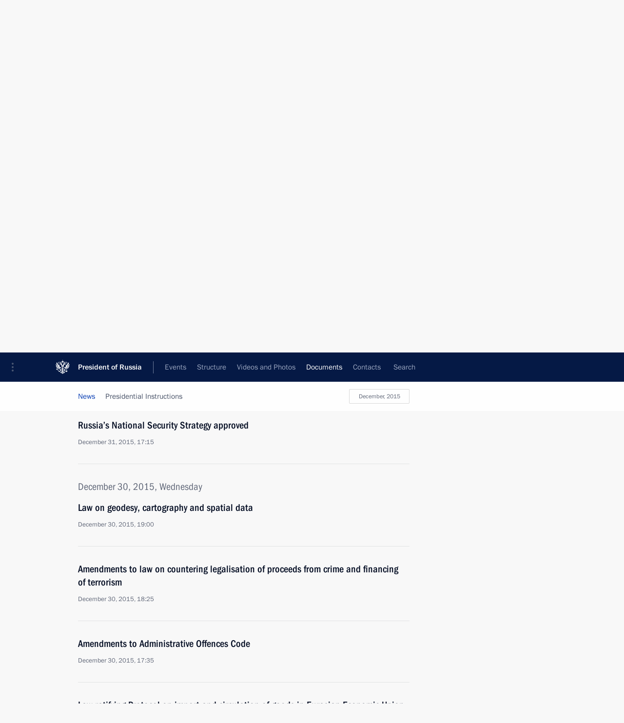

--- FILE ---
content_type: text/html; charset=UTF-8
request_url: http://en.kremlin.ru/acts/news/by-date/31.12.2015
body_size: 7441
content:
<!doctype html> <!--[if lt IE 7 ]> <html class="ie6" lang="en"> <![endif]--> <!--[if IE 7 ]> <html class="ie7" lang="en"> <![endif]--> <!--[if IE 8 ]> <html class="ie8" lang="en"> <![endif]--> <!--[if IE 9 ]> <html class="ie9" lang="en"> <![endif]--> <!--[if gt IE 8]><!--> <html lang="en" class="no-js" itemscope="itemscope" xmlns="http://www.w3.org/1999/xhtml" itemtype="http://schema.org/CollectionPage" prefix="og: http://ogp.me/ns# video: http://ogp.me/ns/video# ya: http://webmaster.yandex.ru/vocabularies/"> <!--<![endif]--> <head> <meta charset="utf-8"/> <title itemprop="name">News ∙ Documents ∙ President of Russia</title> <meta name="description" content=""/> <meta name="keywords" content=""/> <meta itemprop="inLanguage" content="en"/> <meta name="msapplication-TileColor" content="#091a42"> <meta name="theme-color" content="#ffffff"> <meta name="theme-color" content="#091A42" />  <meta name="viewport" content="width=device-width,initial-scale=1,minimum-scale=0.7,ya-title=#061a44"/>  <meta name="apple-mobile-web-app-capable" content="yes"/> <meta name="apple-mobile-web-app-title" content="President of Russia"/> <meta name="format-detection" content="telephone=yes"/> <meta name="apple-mobile-web-app-status-bar-style" content="default"/>  <meta name="msapplication-TileColor" content="#061a44"/> <meta name="msapplication-TileImage" content="/static/mstile-144x144.png"/> <meta name="msapplication-allowDomainApiCalls" content="true"/> <meta name="msapplication-starturl" content="/"/> <meta name="theme-color" content="#061a44"/> <meta name="application-name" content="President of Russia"/>   <meta property="og:site_name" content="President of Russia"/>  <meta name="twitter:site" content="@KremlinRussia_E"/>       <link rel="icon" type="image/png" href="/static/favicon-32x32.png" sizes="32x32"/>   <link rel="icon" type="image/png" href="/static/favicon-96x96.png" sizes="96x96"/>   <link rel="icon" type="image/png" href="/static/favicon-16x16.png" sizes="16x16"/>    <link rel="icon" type="image/png" href="/static/android-chrome-192x192.png" sizes="192x192"/> <link rel="manifest" href="/static/en/manifest.json"/>         <link rel="apple-touch-icon" href="/static/apple-touch-icon-57x57.png" sizes="57x57"/>   <link rel="apple-touch-icon" href="/static/apple-touch-icon-60x60.png" sizes="60x60"/>   <link rel="apple-touch-icon" href="/static/apple-touch-icon-72x72.png" sizes="72x72"/>   <link rel="apple-touch-icon" href="/static/apple-touch-icon-76x76.png" sizes="76x76"/>   <link rel="apple-touch-icon" href="/static/apple-touch-icon-114x114.png" sizes="114x114"/>   <link rel="apple-touch-icon" href="/static/apple-touch-icon-120x120.png" sizes="120x120"/>   <link rel="apple-touch-icon" href="/static/apple-touch-icon-144x144.png" sizes="144x144"/>   <link rel="apple-touch-icon" href="/static/apple-touch-icon-152x152.png" sizes="152x152"/>   <link rel="apple-touch-icon" href="/static/apple-touch-icon-180x180.png" sizes="180x180"/>               <link rel="stylesheet" type="text/css" media="all" href="/static/css/screen.css?ba15e963ac"/> <link rel="stylesheet" href="/static/css/print.css" media="print"/>  <!--[if lt IE 9]> <link rel="stylesheet" href="/static/css/ie8.css"/> <script type="text/javascript" src="/static/js/vendor/html5shiv.js"></script> <script type="text/javascript" src="/static/js/vendor/respond.src.js"></script> <script type="text/javascript" src="/static/js/vendor/Konsole.js"></script> <![endif]--> <!--[if lte IE 9]> <link rel="stylesheet" href="/static/css/ie9.css"/> <script type="text/javascript" src="/static/js/vendor/ierange-m2.js"></script> <![endif]--> <!--[if lte IE 6]> <link rel="stylesheet" href="/static/css/ie6.css"/> <![endif]--> <link rel="alternate" type="text/html" hreflang="ru" href="http://kremlin.ru/acts/news/by-date/31.12.2015"/>   <link rel="author" href="/about"/> <link rel="home" href="/"/> <link rel="search" href="/opensearch.xml" title="President of Russia" type="application/opensearchdescription+xml"/>   <link rel="first" href="/acts/news"/>   <link rel="last" href="/acts/news/page/196"/>   <link rel="prev" href="/acts/news/page/117"/>   <link rel="next" href="/acts/news/page/119"/>  <link rel="alternate" type="application/atom+xml" href="/acts/news/feed" title="Website of the President of Russia: Documents"/> <script type="text/javascript">
window.config = {staticUrl: '/static/',mediaUrl: 'http://static.kremlin.ru/media/',internalDomains: 'kremlin.ru|uznai-prezidenta.ru|openkremlin.ru|президент.рф|xn--d1abbgf6aiiy.xn--p1ai'};
</script></head> <body class=""> <div class="header" itemscope="itemscope" itemtype="http://schema.org/WPHeader" role="banner"> <div class="topline topline__menu"> <a class="topline__toggleaside" accesskey="=" aria-label="Portal Menu" role="button" href="#sidebar" title="Portal Menu"><i></i></a> <div class="topline__in"> <a href="/" class="topline__head" rel="home" accesskey="1" data-title="President of Russia"> <i class="topline__logo"></i>President of Russia</a> <div class="topline__togglemore" data-url="/mobile-menu"> <i class="topline__togglemore_button"></i> </div> <div class="topline__more"> <nav aria-label="Main menu"> <ul class="nav"><li class="nav__item" itemscope="itemscope" itemtype="http://schema.org/SiteNavigationElement"> <a href="/events/president/news" class="nav__link" accesskey="2" itemprop="url"><span itemprop="name">Events</span></a> </li><li class="nav__item" itemscope="itemscope" itemtype="http://schema.org/SiteNavigationElement"> <a href="/structure/president" class="nav__link" accesskey="3" itemprop="url"><span itemprop="name">Structure</span></a> </li><li class="nav__item" itemscope="itemscope" itemtype="http://schema.org/SiteNavigationElement"> <a href="/multimedia/video" class="nav__link" accesskey="4" itemprop="url"><span itemprop="name">Videos and Photos</span></a> </li><li class="nav__item" itemscope="itemscope" itemtype="http://schema.org/SiteNavigationElement"> <a href="/acts/news" class="nav__link is-active" accesskey="5" itemprop="url"><span itemprop="name">Documents</span></a> </li><li class="nav__item" itemscope="itemscope" itemtype="http://schema.org/SiteNavigationElement"> <a href="/contacts" class="nav__link" accesskey="6" itemprop="url"><span itemprop="name">Contacts</span></a> </li> <li class="nav__item last" itemscope="itemscope" itemtype="http://schema.org/SiteNavigationElement"> <a class="nav__link nav__link_search" href="/search" accesskey="7" itemprop="url" title="Global website search"> <span itemprop="name">Search</span> </a> </li>  </ul> </nav> </div> </div> </div>  <div class="search"> <ul class="search__filter"> <li class="search__filter__item is-active"> <a class="search_without_filter">Search this website</a> </li>   </ul> <div class="search__in">   <form name="search" class="form search__form simple_search form_special" method="get" action="/search" tabindex="-1" role="search" > <fieldset>  <input type="hidden" name="section" class="search__section_value"/> <input type="hidden" name="since" class="search__since_value"/> <input type="hidden" name="till" class="search__till_value"/> <span class="form__field input_wrapper"> <input type="text" name="query" class="search__form__input" id="search__form__input" lang="en" accesskey="-"  required="required" size="74" title="Enter search" autocomplete="off" data-autocomplete-words-url="/_autocomplete/words" data-autocomplete-url="/_autocomplete"/> <i class="search_icon"></i> <span class="text_overflow__limiter"></span> </span> <span class="form__field button__wrapper">  <button id="search-simple-search-button" class="submit search__form__button">Search</button> </span> </fieldset> </form>   </div> </div>  <div class="topline_nav_mobile"></div>  </div> <div class="main-wrapper"> <div class="subnav-view" role="complementary" aria-label="Additional menu">      <div class="content content_subnav acts">   <div class="wrapfix__holder wrapfix__holder_small"> <div class="wrapfix wrapfix_acts">  <div class="content_top__wrap">  <div class="content__in">     <a class="dateblock" data-url="/acts/news/calendar/YEAR" data-date-url="/acts/news/by-date/DATE" data-max="2026-01-22" data-min="2004-08-23" data-format="mmmm, yyyy" data-value="2015-12-31" href="#focus" role="button"> <span class="special-hidden">Calendar:</span>December, 2015</a>    <div role="navigation" aria-label="First level submenu"> <ul class="subnav"> news<li class="" itemscope="itemscope" itemtype="http://schema.org/SiteNavigationElement"> <a class="is-active " href="/acts/news" itemprop="url"> <span itemprop="name">News</span> </a> </li><li class="is-last" itemscope="itemscope" itemtype="http://schema.org/SiteNavigationElement"> <a class=" " href="/acts/assignments/orders" itemprop="url"> <span itemprop="name">Presidential Instructions</span> </a> </li></ul> </div> </div>   <div class="gradient-shadow"></div>  </div> </div> </div>   </div> </div> <div class="wrapsite"> <div class="content-view" role="main"> <div class="content content_main" data-section="News" data-section-href="/acts/news"> <div class="content__in"> <div class="events hslice" id="events" aria-live="polite" aria-relevant="additions removals">  <a href="/acts/news/page/117" class="button button_white more more-prev" rel="prev" accesskey="p">Next</a><div class="entry-content lister-page" role="list" data-url-template="/acts/news/page/PAGE" data-base-url="/acts/news" data-path="/acts/news/by-date/31.12.2015" data-page="118" data-pages="196">       <h2 class="events__title"> <span><time datetime="2016-01-05">January 5, 2016, Tuesday</time></span> </h2>  <div class="hentry h-entry hentry_event hentry_doc" data-id="51142" itemscope="itemscope" itemtype="http://schema.org/NewsArticle" role="listitem"> <h3 class="hentry__title hentry__title_special"> <a href="/acts/news/51142" rel="bookmark" itemprop="url"><span class="entry-title p-name" itemprop="name">Executive Order on holding the Year of the Environment in 2017</span>  <span class="hentry__meta">  <time class="published dt-published" datetime="2016-01-05" itemprop="datePublished">January 5, 2016, 12:00</time>  <span class="updated hidden" hidden="hidden">2016-01-05</span> <span class="author vcard hidden" hidden="hidden"><span class="fn">Team of the Official Website of the President of Russia</span></span></span>   </a> </h3>  </div>      <h2 class="events__title"> <span><time datetime="2016-01-04">January 4, 2016, Monday</time></span> </h2>  <div class="hentry h-entry hentry_event hentry_doc" data-id="51137" itemscope="itemscope" itemtype="http://schema.org/NewsArticle" role="listitem"> <h3 class="hentry__title hentry__title_special"> <a href="/acts/news/51137" rel="bookmark" itemprop="url"><span class="entry-title p-name" itemprop="name">German Klimenko appointed Presidential Adviser</span>  <span class="hentry__meta">  <time class="published dt-published" datetime="2016-01-04" itemprop="datePublished">January 4, 2016, 15:50</time>  <span class="updated hidden" hidden="hidden">2016-01-05</span> <span class="author vcard hidden" hidden="hidden"><span class="fn">Team of the Official Website of the President of Russia</span></span></span>   </a> </h3>  </div>      <h2 class="events__title"> <span><time datetime="2016-01-01">January 1, 2016, Friday</time></span> </h2>  <div class="hentry h-entry hentry_event hentry_doc" data-id="51134" itemscope="itemscope" itemtype="http://schema.org/NewsArticle" role="listitem"> <h3 class="hentry__title hentry__title_special"> <a href="/acts/news/51134" rel="bookmark" itemprop="url"><span class="entry-title p-name" itemprop="name">Executive Order on measures to ensure Russia’s economic security and national interests during transit of freight from Ukraine to Kazakhstan through Russian Federation territory</span>  <span class="hentry__meta">  <time class="published dt-published" datetime="2016-01-01" itemprop="datePublished">January 1, 2016, 14:00</time>  <span class="updated hidden" hidden="hidden">2016-01-05</span> <span class="author vcard hidden" hidden="hidden"><span class="fn">Team of the Official Website of the President of Russia</span></span></span>   </a> </h3>  </div>      <h2 class="events__title"> <span><time datetime="2015-12-31">December 31, 2015, Thursday</time></span> </h2>  <div class="hentry h-entry hentry_event hentry_doc" data-id="51129" itemscope="itemscope" itemtype="http://schema.org/NewsArticle" role="listitem"> <h3 class="hentry__title hentry__title_special"> <a href="/acts/news/51129" rel="bookmark" itemprop="url"><span class="entry-title p-name" itemprop="name">Russia’s National Security Strategy approved</span>  <span class="hentry__meta">  <time class="published dt-published" datetime="2015-12-31" itemprop="datePublished">December 31, 2015, 17:15</time>  <span class="updated hidden" hidden="hidden">2015-12-31</span> <span class="author vcard hidden" hidden="hidden"><span class="fn">Team of the Official Website of the President of Russia</span></span></span>   </a> </h3>  </div>      <h2 class="events__title"> <span><time datetime="2015-12-30">December 30, 2015, Wednesday</time></span> </h2>  <div class="hentry h-entry hentry_event hentry_doc" data-id="51126" itemscope="itemscope" itemtype="http://schema.org/NewsArticle" role="listitem"> <h3 class="hentry__title hentry__title_special"> <a href="/acts/news/51126" rel="bookmark" itemprop="url"><span class="entry-title p-name" itemprop="name">Law on geodesy, cartography and spatial data</span>  <span class="hentry__meta">  <time class="published dt-published" datetime="2015-12-30" itemprop="datePublished">December 30, 2015, 19:00</time>  <span class="updated hidden" hidden="hidden">2016-01-07</span> <span class="author vcard hidden" hidden="hidden"><span class="fn">Team of the Official Website of the President of Russia</span></span></span>   </a> </h3>  </div>    <div class="hentry h-entry hentry_event hentry_doc" data-id="51118" itemscope="itemscope" itemtype="http://schema.org/NewsArticle" role="listitem"> <h3 class="hentry__title hentry__title_special"> <a href="/acts/news/51118" rel="bookmark" itemprop="url"><span class="entry-title p-name" itemprop="name">Amendments to law on countering legalisation of proceeds from crime and financing of terrorism</span>  <span class="hentry__meta">  <time class="published dt-published" datetime="2015-12-30" itemprop="datePublished">December 30, 2015, 18:25</time>  <span class="updated hidden" hidden="hidden">2016-01-07</span> <span class="author vcard hidden" hidden="hidden"><span class="fn">Team of the Official Website of the President of Russia</span></span></span>   </a> </h3>  </div>    <div class="hentry h-entry hentry_event hentry_doc" data-id="51130" itemscope="itemscope" itemtype="http://schema.org/NewsArticle" role="listitem"> <h3 class="hentry__title hentry__title_special"> <a href="/acts/news/51130" rel="bookmark" itemprop="url"><span class="entry-title p-name" itemprop="name">Amendments to Administrative Offences Code</span>  <span class="hentry__meta">  <time class="published dt-published" datetime="2015-12-30" itemprop="datePublished">December 30, 2015, 17:35</time>  <span class="updated hidden" hidden="hidden">2015-12-31</span> <span class="author vcard hidden" hidden="hidden"><span class="fn">Team of the Official Website of the President of Russia</span></span></span>   </a> </h3>  </div>    <div class="hentry h-entry hentry_event hentry_doc" data-id="51116" itemscope="itemscope" itemtype="http://schema.org/NewsArticle" role="listitem"> <h3 class="hentry__title hentry__title_special"> <a href="/acts/news/51116" rel="bookmark" itemprop="url"><span class="entry-title p-name" itemprop="name">Law ratifying Protocol on import and circulation of goods in Eurasian Economic Union customs territory</span>  <span class="hentry__meta">  <time class="published dt-published" datetime="2015-12-30" itemprop="datePublished">December 30, 2015, 17:20</time>  <span class="updated hidden" hidden="hidden">2016-01-10</span> <span class="author vcard hidden" hidden="hidden"><span class="fn">Team of the Official Website of the President of Russia</span></span></span>   </a> </h3>  </div>    <div class="hentry h-entry hentry_event hentry_doc" data-id="51114" itemscope="itemscope" itemtype="http://schema.org/NewsArticle" role="listitem"> <h3 class="hentry__title hentry__title_special"> <a href="/acts/news/51114" rel="bookmark" itemprop="url"><span class="entry-title p-name" itemprop="name">Law ratifying Russia-South Ossetia agreement on legal assistance in criminal cases</span>  <span class="hentry__meta">  <time class="published dt-published" datetime="2015-12-30" itemprop="datePublished">December 30, 2015, 17:20</time>  <span class="updated hidden" hidden="hidden">2016-01-07</span> <span class="author vcard hidden" hidden="hidden"><span class="fn">Team of the Official Website of the President of Russia</span></span></span>   </a> </h3>  </div>    <div class="hentry h-entry hentry_event hentry_doc" data-id="51111" itemscope="itemscope" itemtype="http://schema.org/NewsArticle" role="listitem"> <h3 class="hentry__title hentry__title_special"> <a href="/acts/news/51111" rel="bookmark" itemprop="url"><span class="entry-title p-name" itemprop="name">Law ratifying Russia-Lebanon agreement on transfer of sentenced persons</span>  <span class="hentry__meta">  <time class="published dt-published" datetime="2015-12-30" itemprop="datePublished">December 30, 2015, 17:15</time>  <span class="updated hidden" hidden="hidden">2016-01-07</span> <span class="author vcard hidden" hidden="hidden"><span class="fn">Team of the Official Website of the President of Russia</span></span></span>   </a> </h3>  </div>    <div class="hentry h-entry hentry_event hentry_doc" data-id="51108" itemscope="itemscope" itemtype="http://schema.org/NewsArticle" role="listitem"> <h3 class="hentry__title hentry__title_special"> <a href="/acts/news/51108" rel="bookmark" itemprop="url"><span class="entry-title p-name" itemprop="name">Law on ratifying Agreement between Russia and Argentina on legal assistance in criminal cases</span>  <span class="hentry__meta">  <time class="published dt-published" datetime="2015-12-30" itemprop="datePublished">December 30, 2015, 17:10</time>  <span class="updated hidden" hidden="hidden">2016-01-05</span> <span class="author vcard hidden" hidden="hidden"><span class="fn">Team of the Official Website of the President of Russia</span></span></span>   </a> </h3>  </div>    <div class="hentry h-entry hentry_event hentry_doc" data-id="51106" itemscope="itemscope" itemtype="http://schema.org/NewsArticle" role="listitem"> <h3 class="hentry__title hentry__title_special"> <a href="/acts/news/51106" rel="bookmark" itemprop="url"><span class="entry-title p-name" itemprop="name">Law on ratifying Agreement between Russia and Argentina on extradition</span>  <span class="hentry__meta">  <time class="published dt-published" datetime="2015-12-30" itemprop="datePublished">December 30, 2015, 17:05</time>  <span class="updated hidden" hidden="hidden">2016-01-05</span> <span class="author vcard hidden" hidden="hidden"><span class="fn">Team of the Official Website of the President of Russia</span></span></span>   </a> </h3>  </div>    <div class="hentry h-entry hentry_event hentry_doc" data-id="51092" itemscope="itemscope" itemtype="http://schema.org/NewsArticle" role="listitem"> <h3 class="hentry__title hentry__title_special"> <a href="/acts/news/51092" rel="bookmark" itemprop="url"><span class="entry-title p-name" itemprop="name">Amendments to migration legislation concerning conditions for foreign citizens to study in Russia</span>  <span class="hentry__meta">  <time class="published dt-published" datetime="2015-12-30" itemprop="datePublished">December 30, 2015, 16:25</time>  <span class="updated hidden" hidden="hidden">2016-01-05</span> <span class="author vcard hidden" hidden="hidden"><span class="fn">Team of the Official Website of the President of Russia</span></span></span>   </a> </h3>  </div>    <div class="hentry h-entry hentry_event hentry_doc" data-id="51131" itemscope="itemscope" itemtype="http://schema.org/NewsArticle" role="listitem"> <h3 class="hentry__title hentry__title_special"> <a href="/acts/news/51131" rel="bookmark" itemprop="url"><span class="entry-title p-name" itemprop="name">Law on suspending free trade agreement with Ukraine</span>  <span class="hentry__meta">  <time class="published dt-published" datetime="2015-12-30" itemprop="datePublished">December 30, 2015, 16:20</time>  <span class="updated hidden" hidden="hidden">2015-12-31</span> <span class="author vcard hidden" hidden="hidden"><span class="fn">Team of the Official Website of the President of Russia</span></span></span>   </a> </h3>  </div>    <div class="hentry h-entry hentry_event hentry_doc" data-id="51089" itemscope="itemscope" itemtype="http://schema.org/NewsArticle" role="listitem"> <h3 class="hentry__title hentry__title_special"> <a href="/acts/news/51089" rel="bookmark" itemprop="url"><span class="entry-title p-name" itemprop="name">Law regulating FSB activity in multiple areas</span>  <span class="hentry__meta">  <time class="published dt-published" datetime="2015-12-30" itemprop="datePublished">December 30, 2015, 16:10</time>  <span class="updated hidden" hidden="hidden">2016-01-05</span> <span class="author vcard hidden" hidden="hidden"><span class="fn">Team of the Official Website of the President of Russia</span></span></span>   </a> </h3>  </div>    <div class="hentry h-entry hentry_event hentry_doc" data-id="51087" itemscope="itemscope" itemtype="http://schema.org/NewsArticle" role="listitem"> <h3 class="hentry__title hentry__title_special"> <a href="/acts/news/51087" rel="bookmark" itemprop="url"><span class="entry-title p-name" itemprop="name">Law simplifying procedure for obtaining Russian residency permit for Belarusian citizens</span>  <span class="hentry__meta">  <time class="published dt-published" datetime="2015-12-30" itemprop="datePublished">December 30, 2015, 16:00</time>  <span class="updated hidden" hidden="hidden">2016-01-05</span> <span class="author vcard hidden" hidden="hidden"><span class="fn">Team of the Official Website of the President of Russia</span></span></span>   </a> </h3>  </div>    <div class="hentry h-entry hentry_event hentry_doc" data-id="51082" itemscope="itemscope" itemtype="http://schema.org/NewsArticle" role="listitem"> <h3 class="hentry__title hentry__title_special"> <a href="/acts/news/51082" rel="bookmark" itemprop="url"><span class="entry-title p-name" itemprop="name">Law requiring media outlets to notify Federal Service for Supervision of Communications, Information Technology and Mass Media (Roskomnadzor) when receiving money from foreign sources</span>  <span class="hentry__meta">  <time class="published dt-published" datetime="2015-12-30" itemprop="datePublished">December 30, 2015, 15:20</time>  <span class="updated hidden" hidden="hidden">2016-01-05</span> <span class="author vcard hidden" hidden="hidden"><span class="fn">Team of the Official Website of the President of Russia</span></span></span>   </a> </h3>  </div>    <div class="hentry h-entry hentry_event hentry_doc" data-id="51132" itemscope="itemscope" itemtype="http://schema.org/NewsArticle" role="listitem"> <h3 class="hentry__title hentry__title_special"> <a href="/acts/news/51132" rel="bookmark" itemprop="url"><span class="entry-title p-name" itemprop="name">Amendments to Air Code regarding use of unmanned aerial vehicles</span>  <span class="hentry__meta">  <time class="published dt-published" datetime="2015-12-30" itemprop="datePublished">December 30, 2015, 15:10</time>  <span class="updated hidden" hidden="hidden">2015-12-31</span> <span class="author vcard hidden" hidden="hidden"><span class="fn">Team of the Official Website of the President of Russia</span></span></span>   </a> </h3>  </div>    <div class="hentry h-entry hentry_event hentry_doc" data-id="51133" itemscope="itemscope" itemtype="http://schema.org/NewsArticle" role="listitem"> <h3 class="hentry__title hentry__title_special"> <a href="/acts/news/51133" rel="bookmark" itemprop="url"><span class="entry-title p-name" itemprop="name">Law giving the name of Tsiolkovsky to city in Amur Region</span>  <span class="hentry__meta">  <time class="published dt-published" datetime="2015-12-30" itemprop="datePublished">December 30, 2015, 14:40</time>  <span class="updated hidden" hidden="hidden">2015-12-31</span> <span class="author vcard hidden" hidden="hidden"><span class="fn">Team of the Official Website of the President of Russia</span></span></span>   </a> </h3>  </div>    <div class="hentry h-entry hentry_event hentry_doc" data-id="51071" itemscope="itemscope" itemtype="http://schema.org/NewsArticle" role="listitem"> <h3 class="hentry__title hentry__title_special"> <a href="/acts/news/51071" rel="bookmark" itemprop="url"><span class="entry-title p-name" itemprop="name">Amendments to legislation concerning rights of foreign citizens infected with HIV to enter and reside in Russia</span>  <span class="hentry__meta">  <time class="published dt-published" datetime="2015-12-30" itemprop="datePublished">December 30, 2015, 14:35</time>  <span class="updated hidden" hidden="hidden">2016-01-05</span> <span class="author vcard hidden" hidden="hidden"><span class="fn">Team of the Official Website of the President of Russia</span></span></span>   </a> </h3>  </div> </div><a href="/acts/news/page/119" class="button button_green more more-next" rel="next" accesskey="n">Previous</a>   </div> </div> </div><div class="promoted" role="region" aria-label="Важная новость"> <div class="promoted__in"> <a href="http://en.kremlin.ru/events/president/news/78815" class="promoted__entry"> <div class="promoted__block"> <h3 class="promoted__title one_line">Results of the Year with Vladimir Putin</h3> <div class="promoted__image" aria-hidden="true"><img class="promoted__pic" src="http://static.kremlin.ru/media/events/highlight-images/index/fzEDJwEHYA9iFG4u4xT5AgHnFbZd1gP2.jpg" srcset="http://static.kremlin.ru/media/events/highlight-images/index/fzEDJwEHYA9iFG4u4xT5AgHnFbZd1gP2.jpg 1x,http://static.kremlin.ru/media/events/highlight-images/index2x/u2gcuc9XLXBfFrCcHWk63NlAXhnM5RyA.jpg 2x" style="background:rgb(42, 29, 47);background:linear-gradient(90deg, #2a1d2f 0%, rgba(42,29,47,0) 100%),linear-gradient(270deg, #5e83f4 0%, rgba(94,131,244,0) 100%),linear-gradient(180deg, #f3d7d3 0%, rgba(243,215,211,0) 100%),linear-gradient(0deg, #935363 0%, rgba(147,83,99,0) 100%);"  width="140" height="100" alt="Results of the Year with Vladimir Putin"/></div> <span class="promoted__date"> December 19, 2025</span> </div> </a> </div> <div class="gradient-shadow"></div> </div> </div><div class="footer" id="footer" itemscope="itemscope" itemtype="http://schema.org/WPFooter"> <div class="footer__in"> <div role="complementary" aria-label="Portal Menu"> <div class="footer__mobile"> <a href="/"> <i class="footer__logo_mob"></i> <div class="mobile_title">President of Russia</div> <div class="mobile_caption">Mobile version</div> </a> </div> <div class="footer__col col_mob"> <h2 class="footer_title">President's<br/>website<br/>sections</h2> <ul class="footer_list nav_mob"><li class="footer_list_item" itemscope="itemscope" itemtype="http://schema.org/SiteNavigationElement"> <a href="/events/president/news"  itemprop="url"> <span itemprop="name">Events</span> </a> </li> <li class="footer_list_item" itemscope="itemscope" itemtype="http://schema.org/SiteNavigationElement"> <a href="/structure/president"  itemprop="url"> <span itemprop="name">Structure</span> </a> </li> <li class="footer_list_item" itemscope="itemscope" itemtype="http://schema.org/SiteNavigationElement"> <a href="/multimedia/video"  itemprop="url"> <span itemprop="name">Videos and Photos</span> </a> </li> <li class="footer_list_item" itemscope="itemscope" itemtype="http://schema.org/SiteNavigationElement"> <a href="/acts/news"  class="is-active" itemprop="url"> <span itemprop="name">Documents</span> </a> </li> <li class="footer_list_item" itemscope="itemscope" itemtype="http://schema.org/SiteNavigationElement"> <a href="/contacts"  itemprop="url"> <span itemprop="name">Contacts</span> </a> </li>  <li class="footer__search footer_list_item footer__search_open" itemscope="itemscope" itemtype="http://schema.org/SiteNavigationElement"> <a href="/search" itemprop="url"> <i></i> <span itemprop="name">Search</span> </a> </li> <li class="footer__search footer_list_item footer__search_hidden" itemscope="itemscope" itemtype="http://schema.org/SiteNavigationElement"> <a href="/search" itemprop="url"> <i></i> <span itemprop="name">Search</span> </a> </li> <li class="footer__smi footer_list_item" itemscope="itemscope" itemtype="http://schema.org/SiteNavigationElement"> <a href="/press/announcements" itemprop="url" class="is-special"><i></i><span itemprop="name">For the Media</span></a> </li> <li class="footer_list_item" itemscope="itemscope" itemtype="http://schema.org/SiteNavigationElement"> <a href="/subscribe" itemprop="url"><i></i><span itemprop="name">Subscribe</span></a> </li> <li class="footer_list_item hidden_mob" itemscope="itemscope" itemtype="http://schema.org/SiteNavigationElement"> <a href="/catalog/glossary" itemprop="url" rel="glossary"><span itemprop="name">Directory</span></a> </li> </ul> <ul class="footer_list"> <li class="footer__special" itemscope="itemscope" itemtype="http://schema.org/SiteNavigationElement"> <a href="http://en.special.kremlin.ru/events/president/news" itemprop="url" class="is-special no-warning"><i></i><span itemprop="name">Version for People with Disabilities</span></a> </li> </ul> <ul class="footer_list nav_mob"> <li itemscope="itemscope" itemtype="http://schema.org/SiteNavigationElement" class="language footer_list_item">   <a href="http://kremlin.ru/acts/news/by-date/31.12.2015" rel="alternate" hreflang="ru" itemprop="url" class=" no-warning"> <span itemprop="name"> Русский </span> </a> <meta itemprop="inLanguage" content="ru"/>   </li> </ul> </div> <div class="footer__col"> <h2 class="footer_title">President's<br/>website<br/>resources</h2> <ul class="footer_list"> <li class="footer__currentsite footer_list_item" itemscope="itemscope" itemtype="http://schema.org/SiteNavigationElement"> <a href="/" itemprop="url">President of Russia<span itemprop="name">Current resource</span> </a> </li> <li class="footer_list_item"> <a href="http://kremlin.ru/acts/constitution" class="no-warning">The Constitution of Russia</a> </li> <li class="footer_list_item"> <a href="http://en.flag.kremlin.ru/" class="no-warning" rel="external">State Insignia</a> </li> <li class="footer_list_item"> <a href="https://en.letters.kremlin.ru/" class="no-warning" rel="external">Address an appeal to the President</a> </li>  <li class="footer_list_item"> <a href="http://en.putin.kremlin.ru/" class="no-warning" rel="external">Vladimir Putin’s Personal Website</a> </li>  </ul> </div> <div class="footer__col"> <h2 class="footer_title">Official Internet Resources<br/>of the President of Russia</h2> <ul class="footer_list"> <li class="footer_list_item"> <a href="https://t.me/news_kremlin_eng" rel="me" target="_blank">Telegram Channel</a> </li>  <li class="footer_list_item"> <a href="https://rutube.ru/u/kremlin/" rel="me" target="_blank">Rutube Channel</a> </li> <li class="footer_list_item"> <a href="http://www.youtube.ru/user/kremlin" rel="me" target="_blank">YouTube Channel</a> </li> </ul> </div>  <div class="footer__col footer__col_last"> <h2 class="footer_title">Legal<br/>and technical<br/>information</h2> <ul class="footer_list technical_info"> <li class="footer_list_item" itemscope="itemscope" itemtype="http://schema.org/SiteNavigationElement"> <a href="/about" itemprop="url"> <span itemprop="name">About website</span> </a> </li> <li class="footer_list_item" itemscope="itemscope" itemtype="http://schema.org/SiteNavigationElement"> <a href="/about/copyrights" itemprop="url"><span itemprop="name">Using website content</span></a> </li> <li class="footer_list_item" itemscope="itemscope" itemtype="http://schema.org/SiteNavigationElement"> <a href="/about/privacy" itemprop="url"><span itemprop="name">Personal data of website users</span></a> </li> <li class="footer_list_item" itemscope="itemscope" itemtype="http://schema.org/SiteNavigationElement"> <a href="/contacts#mailto" itemprop="url"><span itemprop="name">Contact website team</span></a> </li> </ul> </div> </div> <div role="contentinfo"> <div class="footer__license"> <p>All content on this site is licensed under</p> <p><a href="http://creativecommons.org/licenses/by/4.0/deed.en" hreflang="en" class="underline" rel="license" target="_blank">Creative Commons Attribution 4.0 International</a></p> </div> <div class="footer__copy"><span class="flag_white">Presidential </span><span class="flag_blue">Executive Office</span><span class="flag_red">2026</span> </div> </div> <div class="footer__logo"></div> </div> </div> </div> </div> <div class="gallery__wrap"> <div class="gallery__overlay"></div> <div class="gallery" role="complementary" aria-label="Fullscreen gallery"></div> </div> <div class="read" role="complementary" aria-label="Material for reading"></div> <div class="wrapsite__outside hidden-print"><div class="wrapsite__overlay"></div></div><div class="sidebar" tabindex="-1" itemscope="itemscope" itemtype="http://schema.org/WPSideBar"> <div class="sidebar__content">    <div class="sidebar_lang">  <div class="sidebar_title_wrapper hidden"> <h2 class="sidebar_title">Официальные сетевые ресурсы</h2> <h3 class="sidebar_title sidebar_title_caption">Президента России</h3> </div> <div class="sidebar_title_wrapper is-visible"> <h2 class="sidebar_title">Official Internet Resources</h2> <h3 class="sidebar_title sidebar_title_caption">of the President of Russia</h3> </div> <span class="sidebar_lang_item sidebar_lang_first"> <a tabindex="0" href="http://kremlin.ru/acts/news/by-date/31.12.2015" rel="alternate" hreflang="ru" itemprop="url" class="is-active"> <span>Русский</span> </a> </span><span class="sidebar_lang_item"> <a tabindex="-1" rel="alternate" hreflang="en" itemprop="url" > <span>English</span> </a> </span> <meta itemprop="inLanguage" content="ru"/>   </div> <ul class="sidebar_list">  <li itemscope="itemscope" itemtype="http://schema.org/SiteNavigationElement"> <a href="/press/announcements" class="sidebar__special" itemprop="url" tabindex="0"><span itemprop="name">For the Media</span></a> </li> <li itemscope="itemscope" itemtype="http://schema.org/SiteNavigationElement"> <a href="http://en.special.kremlin.ru/events/president/news" class="sidebar__special no-warning" itemprop="url" tabindex="0"><span itemprop="name">Version for People with Disabilities</span></a> </li>  <li itemscope="itemscope" itemtype="http://schema.org/SiteNavigationElement"> <a href="https://t.me/news_kremlin_eng" class="sidebar__special" itemprop="url" tabindex="0" rel="me" target="_blank" ><span itemprop="name">Telegram Channel</span></a> </li>  <li itemscope="itemscope" itemtype="http://schema.org/SiteNavigationElement"> <a href="https://rutube.ru/u/kremlin/" class="sidebar__special" itemprop="url" tabindex="0" rel="me" target="_blank" ><span itemprop="name">Rutube Channel</span></a> </li> <li itemscope="itemscope" itemtype="http://schema.org/SiteNavigationElement"> <a href="http://www.youtube.ru/user/kremlin" class="sidebar__special" itemprop="url" tabindex="0" rel="me" target="_blank" ><span itemprop="name">YouTube Channel</span></a> </li> </ul> <ul class="sidebar_list sidebar_list_other"> <li itemscope="itemscope" itemtype="http://schema.org/SiteNavigationElement">  <a href="/" class="no-warning --active-item" itemprop="url" tabindex="0">  <span itemprop="name">Website of the President of Russia</span> </a> </li>  <li itemscope="itemscope" itemtype="http://schema.org/SiteNavigationElement">  <a href="http://en.flag.kremlin.ru/" class="no-warning" itemprop="url" tabindex="0" rel="external">  <span itemprop="name">State Insignia</span></a> </li> <li itemscope="itemscope" itemtype="http://schema.org/SiteNavigationElement"> <a href="https://en.letters.kremlin.ru/" class="no-warning" itemprop="url" tabindex="0" rel="external"><span itemprop="name">Address an appeal to the President</span></a> </li>  <li itemscope="itemscope" itemtype="http://schema.org/SiteNavigationElement">  <a href="http://en.putin.kremlin.ru/" class="no-warning" itemprop="url" tabindex="0" rel="external">  <span itemprop="name">Vladimir Putin’s Personal Website</span> </a> </li> <li itemscope="itemscope" itemtype="http://schema.org/SiteNavigationElement"> <a href="http://20.kremlin.ru/en/" class="no-warning" itemprop="url" tabindex="0" rel="external"><span itemprop="name">Putin. 20 years</span></a> </li>  </ul> </div> <p class="sidebar__signature">Presidential Executive Office<br/>2026</p> </div><script type="text/javascript" src="/static/js/app.js?39d4bd2fd8"></script></body> </html>